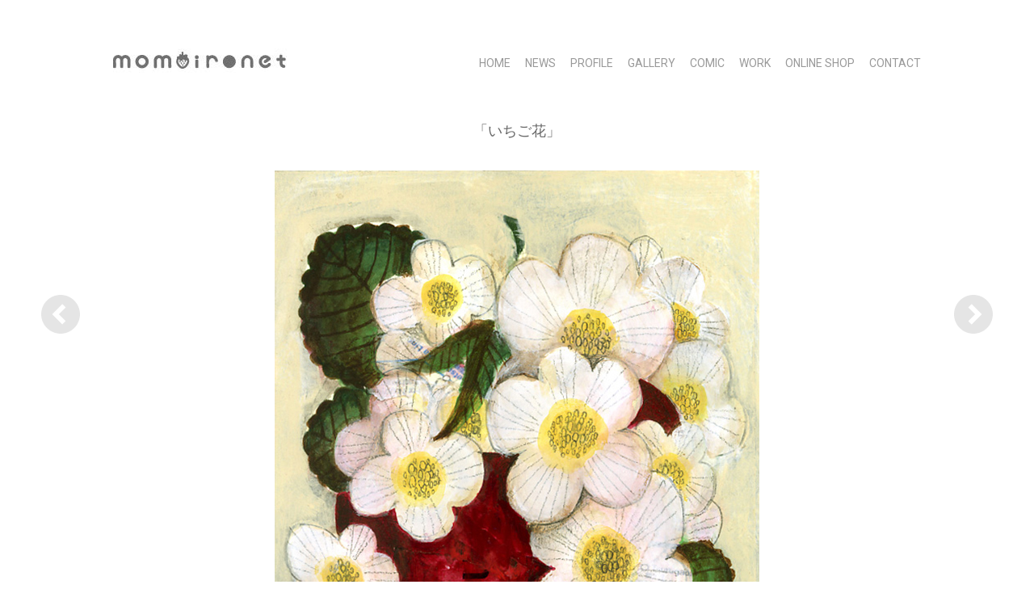

--- FILE ---
content_type: text/html; charset=UTF-8
request_url: http://momoironet.com/gallery/%E3%80%8C%E3%81%84%E3%81%A1%E3%81%94%E8%8A%B1%E3%80%8D
body_size: 5261
content:
<!DOCTYPE html>
<html lang="ja">
<head>
<meta charset="UTF-8" />
<meta name="viewport" content="width=device-width" />
<title>「いちご花」 | momoironet</title>
<link rel="profile" href="http://gmpg.org/xfn/11" />
<link rel="pingback" href="http://momoironet.com/w/xmlrpc.php" />
<link href='http://fonts.googleapis.com/css?family=Roboto' rel='stylesheet' type='text/css'>
<link href='http://fonts.googleapis.com/css?family=Molengo' rel='stylesheet' type='text/css'>

	<style type="text/css">
		.blog .hentry a .attachment-home-post,
		.archive .hentry a .attachment-home-post,
		.search .hentry a .attachment-home-post {
			filter: grayscale(100%);
			-webkit-filter: grayscale(100%);
			-webkit-filter: grayscale(1); /* Older versions of webkit */
			-moz-filter: grayscale(100%);
			-o-filter: grayscale(100%);
			-ms-filter: grayscale(100%); /* IE 10 */
			filter: gray; /* IE 9 */
			filter: url("data:image/svg+xml;utf8,<svg xmlns=\'http://www.w3.org/2000/svg\'><filter id=\'grayscale\'><feColorMatrix type=\'matrix\' values=\'0.3333 0.3333 0.3333 0 0 0.3333 0.3333 0.3333 0 0 0.3333 0.3333 0.3333 0 0 0 0 0 1 0\'/></filter></svg>#grayscale"); /* Firefox */
		}
		@media screen and ( max-width: 800px ) {
			/* Remove hover effects for touchscreens */
			.blog .hentry a .attachment-home-post,
			.archive .hentry a .attachment-home-post,
			.search .hentry a .attachment-home-post {
				filter:none;
				-webkit-filter:none;
				-moz-filter:none;
				-o-filter:none;
			}
		}
	</style>
				<style type="text/css">
			.site-content #nav-below .nav-previous a,
			.site-content #nav-below .nav-next a,
			.site-content #image-navigation .nav-previous a,
			.site-content #image-navigation .nav-next a,
			.comment-navigation .nav-next,
			.comment-navigation .nav-previous,
			#infinite-handle span,
			.sidebar-link,
			a.comment-reply-link,
			a#cancel-comment-reply-link,
			.comments-link a,
			.hentry.no-thumbnail,
			button,
			html input[type="button"],
			input[type="reset"],
			input[type="submit"],
			.site-footer {
				opacity: .2;
			}
			.site-header,
			.entry-meta-wrapper,
			.comment-meta,
			.page-links span.active-link,
			.page-links a span.active-link {
				opacity: .3;
			}
			@media screen and ( max-width: 800px ) {
				/* Increase opacity for small screen sizes and touch screens */
				.site-header,
				.site-content #nav-below .nav-previous a,
				.site-content #nav-below .nav-next a,
				.site-content #image-navigation .nav-previous a,
				.site-content #image-navigation .nav-next a,
				.comment-navigation .nav-next a,
				.comment-navigation .nav-previous a,
				#infinite-handle span,
				.sidebar-link,
				a.comment-reply-link,
				a#cancel-comment-reply-link,
				.site-footer,
				.comments-link a,
				.comment-meta,
				.entry-meta-wrapper,
				.hentry.no-thumbnail,
				.page-links span.active-link,
				.page-links a span.active-link {
					opacity: 1;
				}
			}
		</style>
				<style type="text/css">
			.hentry .thumbnail-title {
				display: none;
			}
		</style>
		
<!-- All in One SEO Pack 2.2.7.5 by Michael Torbert of Semper Fi Web Design[-1,-1] -->
<meta name="description" itemprop="description" content="« Previous Post Next Post »" />

<link rel="canonical" href="http://momoironet.com/gallery/%e3%80%8c%e3%81%84%e3%81%a1%e3%81%94%e8%8a%b1%e3%80%8d" />
		<script type="text/javascript">
		  var _gaq = _gaq || [];
		  _gaq.push(['_setAccount', 'G-17H9MN86C4']);
		  _gaq.push(['_trackPageview']);
		  (function() {
		    var ga = document.createElement('script'); ga.type = 'text/javascript'; ga.async = true;
			ga.src = ('https:' == document.location.protocol ? 'https://ssl' : 'http://www') + '.google-analytics.com/ga.js';
		    var s = document.getElementsByTagName('script')[0]; s.parentNode.insertBefore(ga, s);
		  })();
		</script>
<!-- /all in one seo pack -->
<link rel="alternate" type="application/rss+xml" title="momoironet &raquo; フィード" href="http://momoironet.com/feed" />
<link rel="alternate" type="application/rss+xml" title="momoironet &raquo; コメントフィード" href="http://momoironet.com/comments/feed" />
		<script type="text/javascript">
			window._wpemojiSettings = {"baseUrl":"http:\/\/s.w.org\/images\/core\/emoji\/72x72\/","ext":".png","source":{"concatemoji":"http:\/\/momoironet.com\/w\/wp-includes\/js\/wp-emoji-release.min.js?ver=4.3.34"}};
			!function(e,n,t){var a;function o(e){var t=n.createElement("canvas"),a=t.getContext&&t.getContext("2d");return!(!a||!a.fillText)&&(a.textBaseline="top",a.font="600 32px Arial","flag"===e?(a.fillText(String.fromCharCode(55356,56812,55356,56807),0,0),3e3<t.toDataURL().length):(a.fillText(String.fromCharCode(55357,56835),0,0),0!==a.getImageData(16,16,1,1).data[0]))}function i(e){var t=n.createElement("script");t.src=e,t.type="text/javascript",n.getElementsByTagName("head")[0].appendChild(t)}t.supports={simple:o("simple"),flag:o("flag")},t.DOMReady=!1,t.readyCallback=function(){t.DOMReady=!0},t.supports.simple&&t.supports.flag||(a=function(){t.readyCallback()},n.addEventListener?(n.addEventListener("DOMContentLoaded",a,!1),e.addEventListener("load",a,!1)):(e.attachEvent("onload",a),n.attachEvent("onreadystatechange",function(){"complete"===n.readyState&&t.readyCallback()})),(a=t.source||{}).concatemoji?i(a.concatemoji):a.wpemoji&&a.twemoji&&(i(a.twemoji),i(a.wpemoji)))}(window,document,window._wpemojiSettings);
		</script>
		<style type="text/css">
img.wp-smiley,
img.emoji {
	display: inline !important;
	border: none !important;
	box-shadow: none !important;
	height: 1em !important;
	width: 1em !important;
	margin: 0 .07em !important;
	vertical-align: -0.1em !important;
	background: none !important;
	padding: 0 !important;
}
</style>
<link rel='stylesheet' id='style-css'  href='http://momoironet.com/w/wp-content/themes/spun/style.css?ver=4.3.34' type='text/css' media='all' />
<link rel='stylesheet' id='spun-quicksand-css'  href='http://fonts.googleapis.com/css?family=Quicksand%3A300&#038;ver=4.3.34' type='text/css' media='all' />
<link rel='stylesheet' id='spun-playfair-css'  href='http://fonts.googleapis.com/css?family=Playfair+Display%3A400%2C700%2C400italic%2C700italic&#038;ver=4.3.34' type='text/css' media='all' />
<link rel='stylesheet' id='spun-nunito-css'  href='http://fonts.googleapis.com/css?family=Nunito%3A300&#038;ver=4.3.34' type='text/css' media='all' />
<link rel='stylesheet' id='contact-form-7-css'  href='http://momoironet.com/w/wp-content/plugins/contact-form-7/includes/css/styles.css?ver=4.3' type='text/css' media='all' />
<link rel='stylesheet' id='whats-new-style-css'  href='http://momoironet.com/w/wp-content/plugins/whats-new-genarator/whats-new.css?ver=2.0.2' type='text/css' media='all' />
<script type='text/javascript' src='http://momoironet.com/w/wp-includes/js/jquery/jquery.js?ver=1.11.3'></script>
<script type='text/javascript' src='http://momoironet.com/w/wp-includes/js/jquery/jquery-migrate.min.js?ver=1.2.1'></script>
<link rel="EditURI" type="application/rsd+xml" title="RSD" href="http://momoironet.com/w/xmlrpc.php?rsd" />
<link rel="wlwmanifest" type="application/wlwmanifest+xml" href="http://momoironet.com/w/wp-includes/wlwmanifest.xml" /> 
<link rel='prev' title='「心の声」' href='http://momoironet.com/gallery/%e3%80%8c%e5%bf%83%e3%81%ae%e5%a3%b0%e3%80%8d' />
<link rel='next' title='「フェイク～ワタシのわたし～」' href='http://momoironet.com/gallery/%e3%80%8c%e3%83%95%e3%82%a7%e3%82%a4%e3%82%af%ef%bd%9e%e3%83%af%e3%82%bf%e3%82%b7%e3%81%ae%e3%82%8f%e3%81%9f%e3%81%97%ef%bd%9e%e3%80%8d' />
<meta name="generator" content="WordPress 4.3.34" />
<link rel='shortlink' href='http://momoironet.com/?p=187' />
<!-- Copyright protection script by daveligthart.com -->
<meta http-equiv="imagetoolbar" content="no">
<script language="Javascript">
/*<![CDATA[*/
document.oncontextmenu = function(){return false;};
/*]]>*/
</script>
<script type="text/javascript">
/*<![CDATA[*/
document.onselectstart=function(){
	if (event.srcElement.type != "text" && event.srcElement.type != "textarea" && event.srcElement.type != "password") {
		return false;
	}
	else {
	 	return true;
	}
};
if (window.sidebar) {
	document.onmousedown=function(e){
		var obj=e.target;
		if (obj.tagName.toUpperCase() == 'SELECT'
			|| obj.tagName.toUpperCase() == "INPUT" 
			|| obj.tagName.toUpperCase() == "TEXTAREA" 
			|| obj.tagName.toUpperCase() == "PASSWORD") {
			return true;
		}
		else {
			return false;
		}
	};
}
document.body.style.webkitTouchCallout='none';
/*]]>*/
</script>
<script type="text/javascript" language="JavaScript1.1">
/*<![CDATA[*/
if (parent.frames.length > 0) { top.location.replace(document.location); }
/*]]>*/
</script>
<script language="Javascript">
/*<![CDATA[*/
document.ondragstart = function(){return false;};
/*]]>*/
</script>
<style type="text/css">
<!—-
    * {
        -webkit-touch-callout: none;
        -webkit-user-select: none;
    }
     
    img {
	    -webkit-touch-callout: none;
        -webkit-user-select: none;
    }
-->
</style>
<!-- End Copyright protection script by daveligthart.com -->

<!-- Source hidden -->




















































































































































































































































































































































































































































































































































































































<!-- :-) -->
	<style type="text/css">
				.site-title,
			.site-description {
					position: absolute;
					clip: rect(1px, 1px, 1px, 1px);
			}
		</style>
	<link rel="icon" href="http://momoironet.com/w/wp-content/uploads/cropped-0113-32x32.png" sizes="32x32" />
<link rel="icon" href="http://momoironet.com/w/wp-content/uploads/cropped-0113-192x192.png" sizes="192x192" />
<link rel="apple-touch-icon-precomposed" href="http://momoironet.com/w/wp-content/uploads/cropped-0113-180x180.png">
<meta name="msapplication-TileImage" content="http://momoironet.com/w/wp-content/uploads/cropped-0113-270x270.png">
</head>

<body class="single single-post postid-187 single-format-standard">
<div id="page" class="hfeed site">
		<header id="masthead" class="site-header" role="banner">
		<div class="header-wrapper">
							<a href="http://momoironet.com/" title="momoironet" rel="home">
					<img src="http://momoironet.com/w/wp-content/uploads/cropped-header_logo.jpg" width="215" height="30" alt="" />
				</a>
						<div class="site-branding">
				<h1 class="site-title"><a href="http://momoironet.com/" title="momoironet" rel="home">momoironet</a></h1>
				<h2 class="site-description">momoirone 色音桃。女性の繊細な感情や細やかな仕草を表現し、 現代の人や、言葉をテーマに共感できる絵を生み出している。ピンクのベレー帽がトレードマーク。</h2>
			</div>
		</div>
		<nav role="navigation" class="site-navigation main-navigation">
			<h1 class="screen-reader-text">メニュー</h1>
			<div class="screen-reader-text skip-link"><a href="#content" title="コンテンツへスキップ">コンテンツへスキップ</a></div>

			<div class="menu-menu-container"><ul id="menu-menu" class="menu"><li id="menu-item-21" class="menu-item menu-item-type-custom menu-item-object-custom menu-item-home menu-item-21"><a href="http://momoironet.com/">HOME</a></li>
<li id="menu-item-49" class="menu-item menu-item-type-custom menu-item-object-custom menu-item-49"><a target="_blank" href="https://note.com/momoirone/m/m9eb69c219e9f">NEWS</a></li>
<li id="menu-item-43" class="menu-item menu-item-type-post_type menu-item-object-page menu-item-43"><a href="http://momoironet.com/profile">PROFILE</a></li>
<li id="menu-item-34" class="menu-item menu-item-type-post_type menu-item-object-page menu-item-34"><a href="http://momoironet.com/category/gallery">GALLERY</a></li>
<li id="menu-item-1344" class="menu-item menu-item-type-custom menu-item-object-custom menu-item-1344"><a target="_blank" href="https://note.mu/momoirone/magazines">COMIC</a></li>
<li id="menu-item-1343" class="menu-item menu-item-type-custom menu-item-object-custom menu-item-1343"><a target="_blank" href="https://iratsu.com/u1512/">WORK</a></li>
<li id="menu-item-120" class="menu-item menu-item-type-custom menu-item-object-custom menu-item-120"><a target="_blank" href="https://momoironet.stores.jp/">Online Shop</a></li>
<li id="menu-item-1100" class="menu-item menu-item-type-post_type menu-item-object-page menu-item-1100"><a href="http://momoironet.com/contact">CONTACT</a></li>
</ul></div>		</nav><!-- .site-navigation .main-navigation -->
	</header><!-- #masthead .site-header -->

	<div id="main" class="site-main">
		<div id="primary" class="content-area">
			<div id="content" class="site-content" role="main">

			
								
				<article id="post-187" class="post-187 post type-post status-publish format-standard hentry category-9 category-gallery">
	<header class="entry-header">
		<h1 class="entry-title">「いちご花」</h1>	</header><!-- .entry-header -->

	<div class="entry-content">
		<style type="text/css">
<!--
#nav-below #btn a {
	width: 150px;
	height: 100%;
}
#nav-below span {
	width: 150px;
	height: 100%;
}
-->
</style>
<p><img class="aligncenter size-full wp-image-188" src="http://momoironet.com/w/wp-content/uploads/いちご花.jpg" alt="いちご花" width="600" height="897" /></p>
<nav role="navigation" id="nav-below" class="site-navigation post-navigation">
<div id="btn" class="nav-previous"><a href="http://momoironet.com/w/gallery/%e3%80%8c%e3%83%95%e3%82%a7%e3%82%a4%e3%82%af%ef%bd%9e%e3%83%af%e3%82%bf%e3%82%b7%e3%81%ae%e3%82%8f%e3%81%9f%e3%81%97%ef%bd%9e%e3%80%8d" rel="prev"><span><img src="http://momoironet.com/w/wp-content/uploads/btn_l.png" alt="btn_l" width="55" height="55" class="aligncenter size-full wp-image-813" /></span><span class="meta-nav screen-reader-text">« Previous Post</span></a></div>
<div id="btn" class="nav-next"><a href="http://momoironet.com/w/gallery/%e3%80%8c%e5%bf%83%e3%81%ae%e5%a3%b0%e3%80%8d" rel="next"><span><img src="http://momoironet.com/w/wp-content/uploads/btn_r.png" alt="btn_r" width="55" height="55" class="aligncenter size-full wp-image-812" /></span><span class="meta-nav screen-reader-text">Next Post »</span></a></div>
</nav>
			</div><!-- .entry-content -->

	<footer class="entry-meta">
				<div class="entry-meta-wrapper">
			<span class="post-date">
				<a href="http://momoironet.com/gallery/%e3%80%8c%e3%81%84%e3%81%a1%e3%81%94%e8%8a%b1%e3%80%8d" title="02:32" rel="bookmark"><time class="entry-date" datetime="2015-03-15T02:32:25+00:00" pubdate>2015-03-15</time></a><span class="byline"> by <span class="author vcard"><a class="url fn n" href="http://momoironet.com/author/momoirone" title="momoirone の投稿をすべて表示" rel="author">momoirone</a></span></span>			</span>

			
					</div>
	</footer><!-- .entry-meta -->
</article><!-- #post-187 -->

					<nav role="navigation" id="nav-below" class="site-navigation post-navigation">
		<h1 class="screen-reader-text">投稿ナビゲーション</h1>

	
		<div class="nav-previous"><a href="http://momoironet.com/gallery/%e3%80%8c%e5%bf%83%e3%81%ae%e5%a3%b0%e3%80%8d" rel="prev"><span class="meta-nav screen-reader-text">&laquo; 過去の投稿</span></a></div>		<div class="nav-next"><a href="http://momoironet.com/gallery/%e3%80%8c%e3%83%95%e3%82%a7%e3%82%a4%e3%82%af%ef%bd%9e%e3%83%af%e3%82%bf%e3%82%b7%e3%81%ae%e3%82%8f%e3%81%9f%e3%81%97%ef%bd%9e%e3%80%8d" rel="next"><span class="meta-nav screen-reader-text">新しい投稿 &raquo;</span></a></div>
	
	</nav><!-- #nav-below -->
	
				
			
			</div><!-- #content .site-content -->
		</div><!-- #primary .content-area -->

				<div id="secondary" class="widget-area" role="complementary">

									
		</div><!-- #secondary .widget-area -->

	</div><!-- #main .site-main -->

	<footer id="colophon" role="contentinfo">
		<div class="site-info">
            © 2010-2021 momoironet
		</div><!-- .site-info -->
			</footer><!-- #colophon .site-footer -->
</div><!-- #page .hfeed .site -->

<script type='text/javascript' src='http://momoironet.com/w/wp-content/themes/spun/js/toggle.js?ver=20121005'></script>
<script type='text/javascript' src='http://momoironet.com/w/wp-content/plugins/contact-form-7/includes/js/jquery.form.min.js?ver=3.51.0-2014.06.20'></script>
<script type='text/javascript'>
/* <![CDATA[ */
var _wpcf7 = {"loaderUrl":"http:\/\/momoironet.com\/w\/wp-content\/plugins\/contact-form-7\/images\/ajax-loader.gif","sending":"\u9001\u4fe1\u4e2d ..."};
/* ]]> */
</script>
<script type='text/javascript' src='http://momoironet.com/w/wp-content/plugins/contact-form-7/includes/js/scripts.js?ver=4.3'></script>

</body>
</html>

--- FILE ---
content_type: text/css
request_url: http://momoironet.com/w/wp-content/themes/spun/style.css?ver=4.3.34
body_size: 20822
content:
/*
Theme Name: Spun
Theme URI: http://carolinethemes.com/2012/11/04/spun/
Description: Spun is a minimalist, responsive theme that puts the emphasis on your content; extraneous navigation fades away to put your words and images front and center. PLEASE NOTE: Version 2.0 makes some major changes, please upgrade at your own risk.
Version: 2.0.2
Author: Caroline Moore
Author URI: http://carolinemoore.net/
License: GPL v2 or later
License URI: http://www.gnu.org/licenses/gpl-2.0.html
Tags: light, one-column, fixed-width, white, gray, custom-menu, custom-background, custom-header, flexible-header, rtl-language-support, translation-ready, editor-style, featured-images, flexible-header, post-formats, theme-options

This theme, like WordPress, is licensed under the GPL v2 or later.
Use it to make something cool, have fun, and share what you've learned with others.

Spun is based on Underscores http://underscores.me/, (C) 2012-2013 Automattic, Inc.

Resetting and rebuilding styles have been helped along thanks to the fine work of
Eric Meyer http://meyerweb.com/eric/tools/css/reset/index.html
along with Nicolas Gallagher and Jonathan Neal http://necolas.github.com/normalize.css/
and Blueprint http://www.blueprintcss.org/
*/


/* =Fonts
-------------------------------------------------------------- */
@font-face {
 font-family: 'JapanSans80';
 src: url('http://webfontfan.com/fontcss/font/JapanSans80.eot');
 src: url('http://webfontfan.com/fontcss/font/JapanSans80.eot?#iefix') format('embedded-opentype'),
 url('http://webfontfan.com/fontcss/font/JapanSans80.woff') format('woff'),
 url('http://webfontfan.com/fontcss/font/JapanSans80.ttf') format('truetype');
 font-weight: normal;
 font-style: normal;
 }

@font-face {
    font-family: 'Genericons';
    src: url('font/genericons-regular-webfont.eot');
}

@font-face {
    font-family: 'Genericons';
    src: url([data-uri]) format('woff'),
         url('font/genericons-regular-webfont.ttf') format('truetype'),
         url('font/genericons-regular-webfont.svg#genericonsregular') format('svg');
    font-weight: normal;
    font-style: normal;
}


/* =Reset
-------------------------------------------------------------- */

html, body, div, span, applet, object, iframe,
h1, h2, h3, h4, h5, h6, p, blockquote, pre,
a, abbr, acronym, address, big, cite, code,
del, dfn, em, font, ins, kbd, q, s, samp,
small, strike, strong, sub, sup, tt, var,
dl, dt, dd, ol, ul, li,
fieldset, form, label, legend,
table, caption, tbody, tfoot, thead, tr, th, td {
	border: 0;
	font-family: inherit;
	font-size: 100%;
	font-style: inherit;
	font-weight: inherit;
	margin: 0;
	outline: 0;
	padding: 0;
	vertical-align: baseline;
}
html {
	font-size: 62.5%; /* Corrects text resizing oddly in IE6/7 when body font-size is set using em units http://clagnut.com/blog/348/#c790 */
	overflow-y: scroll; /* Keeps page centred in all browsers regardless of content height */
	-webkit-text-size-adjust: 100%; /* Prevents iOS text size adjust after orientation change, without disabling user zoom */
	-ms-text-size-adjust: 100%; /* www.456bereastreet.com/archive/201012/controlling_text_size_in_safari_for_ios_without_disabling_user_zoom/ */
}
body {
	background: #fff;
}
article,
aside,
details,
figcaption,
figure,
footer,
header,
hgroup,
nav,
section {
	display: block;
}
ol, ul {
	list-style: none;
}
table { /* tables still need 'cellspacing="0"' in the markup */
	border-collapse: separate;
	border-spacing: 0;
}
caption, th, td {
	font-weight: normal;
	text-align: left;
}
blockquote:before, blockquote:after,
q:before, q:after {
	content: "";
}
blockquote, q {
	quotes: "" "";
}
a:focus {
	outline: thin dotted;
}
a:hover,
a:active { /* Improves readability when focused and also mouse hovered in all browsers people.opera.com/patrickl/experiments/keyboard/test */
	outline: 0;
}
a img {
	border: 0;
}


/* =Global
----------------------------------------------- */

body,
button,
input,
select,
textarea {
	color: #666;
	font-family: 'ヒラギノ角ゴ Pro W3', 'Hiragino Kaku Gothic Pro', 'MS Pゴシック', sans-serif;
	font-size: 16px;
	font-size: 1.6rem;
	font-weight: 300;
	line-height: 1.4;
}

/* Headings */
h1,h2,h3,h4,h5,h6 {
	clear: both;
	font-family: Baskerville, "Playfair Display", "Times New Roman", serif;
	margin: 1em 0;
}
h1 {
	font-size: 32px;
	font-size: 3.2rem;
	line-height: 1em;
}
h2 {
	font-size: 28px;
	font-size: 2.8rem;
}
h3 {
	font-size: 24px;
	font-size: 2.4rem;
}
h4 {
	font-size: 20px;
	font-size: 2.0rem;
}
h5 {
	font-family: Quicksand, Arial, Helvetica, sans-serif;
	-webkit-text-stroke: .35px; /* Hack to fix thin text in Windows */
	font-size: 16px;
	font-size: 1.6rem;
	font-style: normal;
	text-transform: uppercase;
}
h6 {
	font-family: Quicksand, Arial, Helvetica, sans-serif;
	-webkit-text-stroke: .35px; /* Hack to fix thin text in Windows */
	font-size: 12px;
	font-size: 1.2rem;
	font-style: normal;
	text-transform: uppercase;
}
hr {
	background-color: #ccc;
	border: 0;
	height: 1px;
	margin-bottom: 1.5em;
}

/* Text elements */
::selection {
	background-color: #444;
	color: #fff;
}
p {
	margin-bottom: 1.5em;
}
ul, ol {
	margin: 0 0 1.5em 2em;
}
ul {
	list-style: none;
}
ul li:before {
	content: "\02022";
	font-size: 14px;
	font-size: 1.4rem;
	margin: 0 0 0 -1.5em;
	padding: 0 1em 0 0;
}
ul ul li:before {
	content: "\00B0";
}
ul ul ul li:before {
	content: "\25C7";
	font-size: 10px;
	font-size: 1rem;
}
ol {
	list-style: decimal;
}
ol ol {
	list-style: lower-alpha;
}
ol ol ol {
	list-style: lower-roman;
}
ul ul, ol ol, ul ol, ol ul {
	margin-bottom: 0;
	margin-left: 1.5em;
}
dt {
	font-weight: bold;
}
dd {
	margin: 0 1.5em 1.5em;
}
b, strong {
	font-weight: bold;
}
dfn, cite, em, i {
	font-style: italic;
}
cite {
	font-size: 12px;
	font-style: normal;
	text-transform: uppercase;
}
blockquote {
	border-top: 1px solid #eee;
	border-bottom: 1px solid #eee;
	font-family: Baskerville, "Playfair Display", "Times New Roman", serif;
	font-size: 24px;
	font-size: 2.4rem;
	font-style: italic;
	margin: 1.5em 0;
	padding: 1em 1.5em;
}
blockquote p {
	margin: 0;
}
blockquote cite {
	clear: both;
	float: right;
	font-size: 12px;
	font-size: 1.2rem;
	font-style: normal;
	text-transform: uppercase;
}
address {
	font-style: italic;
	margin: 0 0 1.5em;
}
pre {
	background: #fafafa;
	border: 1px dashed #eee;
	font-family: "Courier 10 Pitch", Courier, monospace;
	font-size: 14px;
	font-size: 1.4rem;
	line-height: 1.6;
	margin-bottom: 1.6em;
	padding: 1.6em;
	overflow: auto;
	max-width: 100%;
}
code, kbd, tt, var {
	background: #fafafa;
	border: 1px dashed #eee;
	font: 14px Monaco, Consolas, "Andale Mono", "DejaVu Sans Mono", monospace;
}
abbr, acronym {
	border-bottom: 1px dotted #666;
	cursor: help;
}
mark, ins {
	background: #aee6f8;
	text-decoration: none;
}
sup,
sub {
	font-size: 75%;
	height: 0;
	line-height: 0;
	position: relative;
	vertical-align: baseline;
}
sup {
	bottom: 1ex;
}
sub {
	top: .5ex;
}
small {
	font-size: 75%;
}
big {
	font-size: 125%;
}
figure {
	margin: 0;
}
table {
	font-size: 90%;
	margin: 0 0 1.5em;
	width: 100%;
}
td {
	border-bottom: 1px solid #eee;
	padding: 5px 10px;
}
th {
	border-bottom: 1px solid #eee;
	font-size: 16px;
	font-size: 1.6rem;
	padding: 5px 10px;
	text-transform: uppercase;
}
tr:hover {
	background: rgba(0,0,0,.01);
}
button,
input,
select,
textarea {
	font-size: 100%; /* Corrects font size not being inherited in all browsers */
	margin: 0; /* Addresses margins set differently in IE6/7, F3/4, S5, Chrome */
	vertical-align: baseline; /* Improves appearance and consistency in all browsers */
	*vertical-align: middle; /* Improves appearance and consistency in all browsers */
}
button,
input {
	line-height: normal; /* Addresses FF3/4 setting line-height using !important in the UA stylesheet */
}
button,
input[type="button"],
input[type="reset"],
input[type="submit"] {
	background: #444;
	border: 0 none;
	border-radius: 50px;
	color: #fff;
	cursor: pointer; /* Improves usability and consistency of cursor style between image-type 'input' and others */
	font-size: 12px;
	font-size: 1.2rem;
	line-height: 1;
	margin: 0;
	padding: .65em 1em;
	text-transform: uppercase;
	transition: all .3s ease-in-out;
	-webkit-transition: all .3s ease-in-out;
	-moz-transition: all .3s ease-in-out;
	-o-transition: all .3s ease-in-out;
}
button:hover,
input[type="button"]:hover,
input[type="reset"]:hover,
input[type="submit"]:hover {
	opacity: 1;
	transition: all .3s ease-in-out;
	-webkit-transition: all .3s ease-in-out;
	-moz-transition: all .3s ease-in-out;
	-o-transition: all .3s ease-in-out;
}
button:focus,
input[type="button"]:focus,
input[type="reset"]:focus,
input[type="submit"]:focus,
button:active,
input[type="button"]:active,
input[type="reset"]:active,
input[type="submit"]:active {

}
input[type="checkbox"],
input[type="radio"] {
	box-sizing: border-box; /* Addresses box sizing set to content-box in IE8/9 */
	padding: 0; /* Addresses excess padding in IE8/9 */
}
input[type="search"] {
	-webkit-appearance: textfield; /* Addresses appearance set to searchfield in S5, Chrome */
	-moz-box-sizing: content-box;
	-webkit-box-sizing: content-box; /* Addresses box sizing set to border-box in S5, Chrome (include -moz to future-proof) */
	box-sizing: content-box;
}
input[type="search"]::-webkit-search-decoration { /* Corrects inner padding displayed oddly in S5, Chrome on OSX */
	-webkit-appearance: none;
}
button::-moz-focus-inner,
input::-moz-focus-inner { /* Corrects inner padding and border displayed oddly in FF3/4 www.sitepen.com/blog/2008/05/14/the-devils-in-the-details-fixing-dojos-toolbar-buttons/ */
	border: 0;
	padding: 0;
}
input[type=text],
input[type=password],
input[type=email],
textarea {
	color: #666;
	border: 1px solid #a8a8a8;
	border-radius: 3px;
}
input[type=text]:focus,
input[type=password]:focus,
input[type=email]:focus,
textarea:focus {
	color: #999;
}
input[type=text],
input[type=email],
input[type=password] {
	padding: 3px;
}
textarea {
	overflow: auto; /* Removes default vertical scrollbar in IE6/7/8/9 */
	padding-left: 3px;
	vertical-align: top; /* Improves readability and alignment in all browsers */
	width: 98%;
}

/* Links */
a {
	color: #333;
	text-decoration: none;
	transition: all .4s ease-in-out;
	-webkit-transition: all .4s ease-in-out;
	-moz-transition: all .4s ease-in-out;
	-o-transition: all .4s ease-in-out;
}
a:visited {
	color: #333;
}
a:hover,
a:focus,
a:active {
	color: #cc6699;
	text-decoration: none;
	transition: all .4s ease-in-out;
	-webkit-transition: all .4s ease-in-out;
	-moz-transition: all .4s ease-in-out;
	-o-transition: all .4s ease-in-out;
}

/* Alignment */
.alignleft {
	display: inline;
	float: left;
	margin-top: 1.5em;
	margin-right: 1.5em;
	margin-bottom: 1.5em;
}
.alignright {
	display: inline;
	float: right;
	margin-top: 1.5em;
	margin-left: 1.5em;
	margin-bottom: 1.5em;
}
.aligncenter {
	clear: both;
	display: block;
	margin: 1.5em auto;
}

/* Clear fix */
.clear:before,
.clear:after,
.entry-content:before,
.entry-content:after,
.comment-content:before,
.comment-content:after,
.site-header:before,
.site-header:after,
.site-content:before,
.site-content:after,
.site-footer:before,
.site-footer:after {
    content: '';
    display: table;
}

.clear:after,
.entry-content:after,
.comment-content:after,
.site-header:after,
.site-content:after,
.site-footer:after {
    clear: both;
}

/* Text meant only for screen readers */
.screen-reader-text {
	clip: rect(1px, 1px, 1px, 1px);
	position: absolute !important;
}
.screen-reader-text:hover,
.screen-reader-text:active,
.screen-reader-text:focus {
	background-color: #f1f1f1;
	border-radius: 3px;
	box-shadow: 0 0 2px 2px rgba(0, 0, 0, 0.6);
	clip: auto !important;
	color: #21759b;
	display: block;
	font-size: 14px;
	font-weight: bold;
	height: auto;
	left: 5px;
	line-height: normal;
	padding: 15px 23px 14px;
	text-decoration: none;
	top: 5px;
	width: auto;
	z-index: 100000; /* Above WP toolbar */
}


/* =Menu
----------------------------------------------- */

.main-navigation {
	color: #888;
	display: block;
	float: right;
	font-family: 'Roboto', sans-serif;
	font-size: 14px;
	font-size: 1.4rem;
	margin: 0;
	padding-top: 9px;
	position: relative;
	text-align: right;
	text-transform: uppercase;
	width: 65%;
}
.main-navigation ul {
	list-style: none;
	margin: 0;
	padding-left: 0;
}
.main-navigation li {
	background: #fff;
	display: inline-block;
	margin: 0 0 5px 15px;
	position: relative;
}
.main-navigation li:before {
	content: "";
	margin: 0;
	padding: 0;
}
.main-navigation a {
	color: #999;
	display: block;
	text-decoration: none;
}
.main-navigation ul ul {
	float: left;
	opacity: 0;
	position: absolute;
		top: 1.6em;
		left: 0;
	text-align: left;
	-webkit-transition: all .4s ease-in-out;
	-moz-transition: all .4s ease-in-out;
	-o-transition: all .4s ease-in-out;
	transition: all .4s ease-in-out;
	visibility: hidden;
	z-index: 99999;
}
.main-navigation ul ul ul {
	left: 100%;
	top: 0;
}
.main-navigation ul ul a {
	padding: 5px;
	text-transform: none;
	width: 100px;
}
.main-navigation ul ul li,
.main-navigation ul ul li:hover {
	margin: 0 0 0 -10px;
}
.main-navigation ul ul ul li,
.main-navigation ul ul ul li:hover {
	margin: 0;
}
.main-navigation li:hover > a {
	color: #cc6699;
}
.main-navigation ul ul :hover > a {
}
.main-navigation ul ul a,
.main-navigation ul ul a:hover {
}
.main-navigation ul li:hover > ul {
	display: block;
	opacity: 1;
	transition: all .4s ease-in-out;
	-webkit-transition: all .4s ease-in-out;
	-moz-transition: all .4s ease-in-out;
	-o-transition: all .4s ease-in-out;
	visibility: visible;
}
.main-navigation li.current_page_item a,
.main-navigation li.current-menu-item a {
}
.main-navigation ul li.current_page_item ul a,
.main-navigation ul li.current-menu-item ul a,
.main-navigation ul ul li.current_page_item a,
.main-navigation ul ul li.current-menu-item a {
}
.main-navigation ul ul .parent > a:after {
	color: #999;
	content: "\00BB";
	display: inline-block;
	margin: 0 0 0 .5em;
}

/* Small menu */
.menu-toggle {
	clear: none;
	color: #444;
	cursor: pointer;
	display: block;
	float: right;
	font-family: Quicksand, Helvetica, Arial, sans-serif;
	-webkit-text-stroke: .35px; /* Hack to fix thin text in Windows */
	font-size: 14px;
	font-size: 1.4rem;
	font-style: normal;
	margin: 0;
	position: relative;
	text-align: right;
	text-transform: uppercase;
	transition: color .4s ease-in-out;
	-webkit-transition: color .4s ease-in-out;
	-moz-transition: color .4s ease-in-out;
	-o-transition: color .4s ease-in-out;
	width: auto;
}
.main-small-navigation .menu {
	clear: both;
	display: none;
	font-family: Quicksand, Helvetica, Arial, sans-serif;
	-webkit-text-stroke: .35px; /* Hack to fix thin text in Windows */
	margin: 0;
	padding: 1.5em 0 0;
	width: 100%;
}
.main-small-navigation .menu li {
	font-size: 14px;
	font-size: 1.4rem;
	margin-left: 10px;
	text-transform: uppercase;
}


/* =Layout
----------------------------------------------- */

.site {
	margin: 0 auto;
	padding: 0 50px;
	width: 1000px;
}
.single .content-area,
.page .content-area,
.search-no-results .content-area,
.error404 .content-area {
	clear: both;
	margin: 0 auto;
	width: 1000px;
}
.widget-area {
	clear: both;
	display: none;
	padding: 50px 0;
}


/* =Footer
----------------------------------------------- */

#colophon {
	color: #A8A8A8;
	clear: both;
	font-family: Quicksand, Helvetica, Arial, sans-serif;
	-webkit-text-stroke: .35px; /* Hack to fix thin text in Windows */
	font-size: 12px;
	font-size: 1.4rem;
	padding: 100px 0 80px;
	text-align: left;
	transition: all .4s ease-in-out;
	-webkit-transition: all .4s ease-in-out;
	-moz-transition: all .4s ease-in-out;
	-o-transition: all .4s ease-in-out;
	width: 100%;
}
.site-footer a {
	color: #333;
}
.site-info {
	float: left;
	line-height: 40px;
	width: 65%;
}

/* Social Links */
.social-links {
	float: right;
	text-align: right;
	width: 33%;
}
.social-links a:before {
	background: #444;
	border-radius: 50%;
	color: #fff;
	display: inline-block;
	font-family: Genericons;
	font-size: 24px;
	font-size: 2.4rem;
	-webkit-font-smoothing: antialiased;
	font-style: normal;
	font-weight: normal;
	line-height: 40px;
	margin-left: 5px;
	text-align: center;
	text-decoration: inherit;
	width: 40px;
	height: 40px;
	vertical-align: top;
}
.facebook-link:before {
	content: '\f204';
}
.twitter-link:before {
	content: '\f202';
}
.tumblr-link:before {
	content: '\f214';
}
.linkedin-link:before {
	content: '\f207';
}


/* =Header
----------------------------------------------- */

.site-header {
clear: both;
display: block;
min-height: 30px;
opacity: 1;
padding: 60px 0;
position: relative;
transition: opacity .5s ease-in-out;
-webkit-transition: opacity .5s ease-in-out;
-moz-transition: opacity .5s ease-in-out;
-o-transition: opacity .5s ease-in-out;
width: 100%;
}
.site-header:hover,
.site-header:focus {
	opacity: 1;
	transition: opacity .5s ease-in-out;
	-webkit-transition: opacity .5s ease-in-out;
	-moz-transition: opacity .5s ease-in-out;
	-o-transition: opacity .5s ease-in-out;
}
.site-header img {
	display: inline-block;
	margin-right: 1em;
	margin-bottom: 0;
	vertical-align: middle;
}
.header-wrapper {
	display: block;
	float: left;
	width: 35%;
}
.site-branding {
	color: #999;
	display: inline-block;
	font-size: 14px;
	font-size: 1.4rem;
	font-weight: bold;
	position: relative;
	text-transform: uppercase;
	vertical-align: sub;
}
.site-branding a {
	transition: color .5s ease-in-out;
	-webkit-transition: color .5s ease-in-out;
	-moz-transition: color .5s ease-in-out;
	-o-transition: color .5s ease-in-out;
}
.site-description {
	clear: none;
	color: #999;
	display: none;
	font-family: Quicksand, Helvetica, Arial, sans-serif;
	-webkit-text-stroke: .35px; /* Hack to fix thin text in Windows */
	font-size: 14px;
	font-size: 1.4rem;
	font-style: normal;
	margin: .75em 0;
	text-transform: uppercase;
}
.site-title {
	clear: none;
	display: inline-block;
	float: left;
	font-family: Baskerville, "Playfair Display", "Times New Roman", serif;
	font-size: 24px;
	font-size: 2.4rem;
	font-style: italic;
	font-weight: normal;
	line-height: 1em;
	margin: 0;
	text-transform: none;
	vertical-align: middle;
}
.site-title a {
	color: #999;
}

/* =Homepage
----------------------------------------------- */

.content-area {
	padding: 0;
	width: 100%;
}
.hentry {
	float: left;
	margin: 10px;
	padding: 0;
	position: relative;
	width: 180px;
	height: 180px;
}
.blog .hentry,
.archive .hentry,
.search .hentry {
	background: transparent;
}
.blog .hentry a,
.archive .hentry a,
.search .hentry a {
	display: block;
	width: 100%;
	height: 100%;
	z-index: 10;
}
.blog .hentry a .attachment-home-post,
.archive .hentry a .attachment-home-post,
.search .hentry a .attachment-home-post {
	border-radius: 180px;
filter: none;
-webkit-filter: none;
-webkit-filter: none;
-moz-filter: none;
-o-filter: none;
-ms-filter: none;
filter: none;
filter: none;
opacity: .8;
-webkit-opacity: .8;
-moz-opacity: .8;
transition: all .3s ease-in-out;
-webkit-transition: all .3s ease-in-out;
-moz-transition: all .3s ease-in-out;
-o-transition: all .3s ease-in-out;
-ms-transition: all .3s ease-in-out;
width: 100%;
height: 100%;
z-index: 1;
}
.blog .hentry a:hover img,
.archive .hentry a:hover img,
.search .hentry a:hover img,
.blog .hentry a:focus img,
.archive .hentry a:focus img,
.search .hentry a:focus img {
	border-radius: 180px;
	filter: grayscale(0);
	-webkit-filter: none;
	-moz-filter: none;
	-o-filter: none;
	-ms-filter: none;
	opacity: 1;
	-webkit-transition: all .3s ease-in-out;
	-moz-transition: all .3s ease-in-out;
	-o-transition: all .3s ease-in-out;
	-ms-transition: all .3s ease-in-out;
	transition: all .3s ease-in-out;
	width: 100%;
	height: 100%;
}
.hentry.no-thumbnail {
	opacity: .4;
	background: #FF797E;
	border-radius: 180px;
	overflow: hidden;
transition: background .4s ease-in-out;
-webkit-transition: background .4s ease-in-out;
-moz-transition: background .4s ease-in-out;
-o-transition: background .4s ease-in-out;
word-wrap: break-word;
width: 180px;
max-width: 180px;
height: 180px;
max-height: 180px
}
.hentry .thumbnail-title {
	color: #fff;
	font-family: 'Roboto', sans-serif;
	font-size: 32px;
	font-size: 3.2rem;
	line-height: 32px;
	overflow: hidden;
	position: absolute;
		top: 50%;
		left: 50%;
	text-align: center;
	text-shadow: 0 0 2px rgba(0,0,0,.4);
	-webkit-transform: translate(-50%, -50%);
	-moz-transform: translate(-50%, -50%);
	transform: translate(-50%, -50%);
	vertical-align: middle;
	word-wrap: break-word;
	width: 180px;
}
.hentry.no-thumbnail .thumbnail-title {
	display: block;
	text-shadow: none;
}
.hentry.no-thumbnail:hover,
.hentry.no-thumbnail:focus {
opacity: .4;
background: #FF4950;
color: #fff;
transition: background .4s ease-in-out;
-webkit-transition: background .4s ease-in-out;
-moz-transition: background .4s ease-in-out;
-o-transition: background .4s ease-in-out;
-ms-transition: background .4s ease-in-out;
}


/* =Content
----------------------------------------------- */

.sticky {
}
.single .hentry,
.error404 .hentry,
.page .hentry,
.search-no-results .no-results {
	margin: 0 0 1.5em;
	width: 1000px;
	height: auto;
	z-index: 10;
}
.entry-meta {
	clear: both;
	color: #999;
	font-family: Quicksand, Helvetica, Arial, sans-serif;
	-webkit-text-stroke: .35px; /* Hack to fix thin text in Windows */
	font-size: 12px;
	font-size: 1.2rem;
	margin: 50px 0 0;
	text-transform: uppercase;
}
.entry-meta-wrapper {
	float: left;
	-webkit-transition: all .4s ease-in-out;
	-moz-transition: all .4s ease-in-out;
	-o-transition: all .4s ease-in-out;
	-ms-transition: all .4s ease-in-out;
	transition: all .4s ease-in-out;
	width: 90%;
}
.entry-meta a {
	color: #FFFFFF;
}
.entry-meta-wrapper:hover,
.entry-meta-wrapper:focus {
	opacity: 1;
	-webkit-transition: all .4s ease-in-out;
	-moz-transition: all .4s ease-in-out;
	-o-transition: all .4s ease-in-out;
	-ms-transition: all .4s ease-in-out;
	transition: all .4s ease-in-out;
}
.post-date,
.cat-links,
.tags-links {
	display: block;
	max-width: 90%;
}
.byline {
	display: none;
}
.entry-title,
.entry-title a {
	color: #666;
	font-family: 'JapanSans80','ヒラギノ角ゴ Pro W3','Hiragino Kaku  Pro','メイリオ',Meiryo,'ＭＳ Ｐゴシック','MS PGothic','Roboto', sans-serif;
	font-size: 18px;
	font-size: 1.8rem;
	line-height: 1em;
	margin: 0 0 10px 0;
	text-align: center;
}
.single .byline,
.group-blog .byline {
	color: #fff;
}
.entry-content,
.entry-summary {
	font-family: 'Roboto', sans-serif;
	font-size: 18px;
	font-size: 1.8rem;
	font-weight: 300;
	margin: 0.7em 0 0;
}
.page-links {
	clear: both;
	font-size: 12px;
	font-size: 1.2rem;
	margin: 2em 0;
	text-transform: uppercase;
}
.page-links span.active-link,
.page-links a span.active-link {
	background: #444;
	border-radius: 17px;
	color: #fff;
	display: inline-block;
	margin: 0 3px 3px 0;
	padding: 5px;
	text-align: center;
	-webkit-transition: all .4s ease-in-out;
	-moz-transition: all .4s ease-in-out;
	-o-transition: all .4s ease-in-out;
	-ms-transition: all .4s ease-in-out;
	transition: all .4s ease-in-out;
	width: 17px;
	height: 17px;
}
.page-links a:hover span.active-link,
.page-links a:focus span.active-link,
.page-links span.active-link {
	opacity: 1;
	-webkit-transition: all .4s ease-in-out;
	-moz-transition: all .4s ease-in-out;
	-o-transition: all .4s ease-in-out;
	-ms-transition: all .4s ease-in-out;
	transition: all .4s ease-in-out;
}
.edit-link {
	clear: both;
	display: block;
}
.edit-link a {
	color: #999;
	font-size: 12px;
	text-transform: uppercase;
}
.page-header h1 {
	background: #fff;
	border-radius: 180px;
	color: rgba(255,255,255,.0);
	display: block;
	float: left;
	font-size: 1px;
	line-height: 11px;
	margin: 10px;
	padding: 70px 20px 0;
	width: 140px;
	height: 110px;
	text-align: center;
}
.page-header h1 span {
	font-family: 'Molengo', sans-serif;
	clear: both;
	color: #888;
	display: block;
	font-size: 36px;
	font-size: 2.3rem;
	line-height: 25px;
}
.page-header h1 a {
	color: #fff;
}


/* =Post Formats
----------------------------------------------- */

.single .format-aside .entry-content {
	display: block;
	font-family: Baskerville, "Playfair Display", "Times New Roman", serif;
	font-size: 28px;
	font-size: 2.8rem;
	font-style: italic;
	margin: -50px 0 0;
	padding: 50px 0;
	text-align: center;
}
.single .format-status .entry-title {
	display: none;
}
.single .format-status.hentry {
	padding-top: 50px;
}
.single .format-status .status-avatar img {
	border-radius: 40px;
	float: left;
	margin: 1.5em 2em .75em 0;
}
.single .format-link .link-icon:before {
	background: #444;
	border-radius: 50%;
	box-sizing: border-box;
	color: #fff;
	content: '\f107';
	display: block;
	float: left;
	font-family: Genericons;
	font-size: 48px;
	font-size: 4.8rem;
	-webkit-font-smoothing: antialiased;
	line-height: 60px;
	margin: 0 .5em 0 0;
	padding-top: 2px;
	padding-left: 3px;
	text-align: center;
	-moz-transform: rotate(45deg);
	-webkit-transform: rotate(45deg);
	transform: rotate(45deg);
	width: 60px;
	height: 60px;
}
.single .format-link.hentry {
	padding-top: 50px;
}
.single .format-quote .entry-title {
	display: none;
}
.single-post-thumbnail {
	margin: 0 0 2em;
}
.single-post-thumbnail img {
	max-width: 100%;
	height: auto;
}
.single-gallery {
	margin: 0 0 2em;
}


/* =Media
----------------------------------------------- */

.site-header img,
.entry-content img,
.comment-content img,
.widget img {
	max-width: 100%; /* Fluid images for posts, comments, and widgets */
	height: auto;
}
.site-header img,
.entry-content img,
img[class*="align"],
img[class*="wp-image-"] {
	height: auto; /* Make sure images with WordPress-added height and width attributes are scaled correctly */
}
.site-header img,
.entry-content img,
img.size-full {
	max-width: 100%;
}
.entry-content img.wp-smiley,
.comment-content img.wp-smiley {
	border: none;
	margin-bottom: 0;
	margin-top: 0;
	padding: 0;
}
.wp-caption {
	max-width: 100%;
}
.wp-caption.aligncenter,
.wp-caption.alignleft,
.wp-caption.alignright {
	margin-top: 1.5em;
	margin-bottom: 1.5em;
}
.wp-caption img {
	display: block;
	margin: 0 auto;
	max-width: 100%;
}
.wp-caption-text {
	color: #999;
	font-size: 12px;
	font-size: 1.2rem;
	text-align: left;
	text-transform: uppercase;
}
.wp-caption .wp-caption-text {
	margin: 0.8075em 0;
}
.site-content .gallery {
	margin-bottom: 1.5em;
}
.gallery-caption {
	font-size: 14px;
	font-size: 1.4rem;
	text-align: center;
	text-transform: none;
}
.site-content .gallery a img {
	border: none !important;
	height: auto;
	max-width: 90%;
}
.site-content .gallery dd {
	margin: 0;
}
.site-content .gallery .gallery-item {
	margin: 0 0 1.5em;
}
.site-content .format-gallery .gallery .gallery-item {
	margin: 0;
}

/* Make sure embeds and iframes fit their containers */
embed,
iframe,
object {
	max-width: 100%;
}


/* =Navigation
----------------------------------------------- */

#image-navigation {
	clear: both;
}
.next-image {
	float: right;
}
.site-content .site-navigation {
	clear: both;
	margin: 1.5em 0;
	text-align: center;
}
.nav-previous a, .site-content #nav-below .nav-next a, .site-content #image-navigation .nav-previous a, .site-content #image-navigation .nav-next a {
    display: block;
    position: fixed;
    top: 0;
    text-align: center;
    width: 55px;
    height: 55px;
    z-index: 1;
}
.site-content #nav-below .nav-previous a:before,
.site-content #nav-below .nav-next a:before,
.site-content #image-navigation .nav-previous a:before,
.site-content #image-navigation .nav-next a:before {
	background: #fff;
	color: #fff;
	border-radius: 50%;
	content: '\f430';
	display: inline-block;
	font-family: Genericons;
	font-size: 1px;
	font-size: 0.1rem;
	-webkit-font-smoothing: antialiased;
	font-style: normal;
	line-height: 1;
	position: relative;

	-moz-transform: translateY(-50%);
	-webkit-transform: translateY(-50%);
	transform: translateY(-50%);
	width: 1px;
	height: 1px;
}
.site-content #nav-below .nav-next a:before,
.site-content #image-navigation .nav-next a:before {
	content: '\f429';
}
.site-content #nav-below .nav-previous a,
.site-content #image-navigation .nav-previous a {
	left: 0;
}
.site-content #nav-below .nav-next a,
.site-content #image-navigation .nav-next a {
	right: 0;
}
.site-content #nav-below .nav-previous a span,
.site-content #nav-below .nav-next a span,
.site-content #image-navigation .nav-previous a span,
.site-content #image-navigation .nav-next a span {
	display: block;
	top: 50%;
	margin-top: -50px;
	height: 1px;
	position: relative;
}
.site-content #nav-below .nav-previous a:hover,
.site-content #nav-below .nav-next a:hover,
.site-content #image-navigation .nav-previous a:hover,
.site-content #image-navigation .nav-next a:hover,
.comment-navigation .nav-next a:hover,
.comment-navigation .nav-previous a:hover,
.site-content #nav-below .nav-previous a:focus,
.site-content #nav-below .nav-next a:focus,
.site-content #image-navigation .nav-previous a:focus,
.site-content #image-navigation .nav-next a:focus,
.comment-navigation .nav-next a:focus,
.comment-navigation .nav-previous a:focus {
	opacity: 5;
}
.site-content .comment-navigation {
	margin: 0 0 3em;
}
.comment-navigation .nav-next a:before,
.comment-navigation .nav-previous a:before {
	background: #444;
	border-radius: 50%;
	color: #fff;
	content: "\f430";
	display: block;
	float: left;
	font-family: Genericons;
	font-size: 40px;
	font-size: 4.0rem;
	-webkit-font-smoothing: antialiased;
	font-weight: 300;
	line-height: 1;
	margin: 0;
	text-align: center;
	width: 40px;
	height: 40px;
}
.comment-navigation .nav-next a:before {
	content: "\f429";
	float: right;
}


/* =Comments
----------------------------------------------- */

#comments {
	clear: both;
	display: none;
	padding: 0 50px 50px;
}
.paginated-comments #comments {
	display: block;
}
#comments-toggle {
	clear: both;
	height: 50px;
	position: relative;
	visibility: hidden;
}
.commentlist,
.commentlist ul.children {
	list-style: none;
	margin: 0;
	padding: 0;
}
.commentlist ul.children {
	margin: 0 0 0 1.5em;
}
.commentlist ul.children li:before {
	content: "";
}
h2.comments-title {
	padding: 50px 0 0;
	margin: 0 0 auto;
}
.bypostauthor {
}
.form-allowed-tags {
	display: none;
}
li.comment,
.pingback,
.trackback {
	border-top: 1px solid #eee;
	clear: both;
	margin: 2em 0 0;
	padding: 2em 0 0;
}
.commentlist > li.comment:first-child,
.commentlist > .pingback:first-child,
.commentlist > .trackback:first-child {
	border-top: 0 none;
}
.pingback p,
.trackback p {
	margin: 0;
}
.comment-author cite {
	font-size: 14px;
	font-size: 1.4rem;
}
.comment-author .avatar {
	border-radius: 40px;
	float: left;
	margin: 0 1em 0 0;
}
.comment-content {
	font-family: Baskerville, "Playfair Display", "Times New Roman", serif;
	font-size: 16px;
	font-size: 1.6rem;
	font-weight: 300;
	margin: 1.5em 0 0 65px;
}
.comment-meta {
	color: #444;
	font-family: Quicksand, Helvetica, Arial, sans-serif;
	-webkit-text-stroke: .35px; /* Hack to fix thin text in Windows */
	font-size: 12px;
	font-size: 1.2rem;
	text-transform: uppercase;
	-webkit-transition: all .4s ease-in-out;
	-moz-transition: all .4s ease-in-out;
	-o-transition: all .4s ease-in-out;
	-ms-transition: all .4s ease-in-out;
	transition: all .4s ease-in-out;
}
.comment-meta a {
	color: #444;
}
.comment-meta:hover,
.comment-meta:focus {
	opacity: 1;
	-webkit-transition: all .4s ease-in-out;
	-moz-transition: all .4s ease-in-out;
	-o-transition: all .4s ease-in-out;
	-ms-transition: all .4s ease-in-out;
	transition: all .4s ease-in-out;
}
a.comment-reply-link {
	background: #444;
	border-radius: 50px;
	color: #fff;
	display: inline-block;
	float: right;
	font-family: Quicksand, Helvetica, Arial, sans-serif;
	-webkit-text-stroke: .35px; /* Hack to fix thin text in Windows */
	font-size: 12px;
	font-size: 1.2rem;
	margin: 0;
	padding: 5px 10px;
	text-transform: uppercase;
}
a.comment-reply-link:hover,
a.comment-reply-link:focus {
	opacity: 1;
}
a#cancel-comment-reply-link {
	background: #444;
	border-radius: 50px;
	color: #fff;
	display: block;
	float: right;
	font-family: Quicksand, Helvetica, Arial, sans-serif;
	-webkit-text-stroke: .35px; /* Hack to fix thin text in Windows */
	font-size: 12px;
	font-size: 1.2rem;
	font-style: normal;
	padding: 5px 10px;
}
a#cancel-comment-reply-link:hover,
a#cancel-comment-reply-link:focus {
	opacity: 1;
}
#respond {
	padding: 3em 0 0;
}
#reply-title {
	margin: 0;
}
.says {
	display: none;
}
.comments-link a {
	background: #444;
	border-radius: 30px;
	color: #fff;
	display: block;
	float: right;
	line-height: 1;
	text-align: center;
	width: 30px;
	height: 30px;
}
.comments-link .tail {
	border-top: 10px solid #444;
	border-right: 8px solid transparent;
	border-bottom: 0;
	border-left: 0;
	display: block;
	margin: 0;
	padding: 0;
	position: relative;
		top: 95%;
		left: 12px;
	-webkit-transition: all .4s ease-in-out;
	-moz-transition: all .4s ease-in-out;
	-o-transition: all .4s ease-in-out;
	-ms-transition: all .4s ease-in-out;
	transition: all .4s ease-in-out;
	width: 0;
	height: 0;
	z-index: -1;
}
.comments-link a:hover,
.comments-link a:focus {
	opacity: 1;
}
.comments-link a:hover .tail,
.comments-link a:focus .tail {
	opacity: 1;
	-webkit-transition: all .4s ease-in-out;
	-moz-transition: all .4s ease-in-out;
	-o-transition: all .4s ease-in-out;
	-ms-transition: all .4s ease-in-out;
	transition: all .4s ease-in-out;
}
.comment-form-author,
.comment-form-email,
.comment-form-url,
.comment-form-comment {
	border: 1px solid #eee;
	border-radius: 2px;
	margin: 0 0 .5em;
	padding: 5px 10px;
	position: relative;
	font-size: 14px;
	text-transform: uppercase;
	max-width: 92%;
}
.comment-form-author input,
.comment-form-email input,
.comment-form-url input {
	border: 0 none;
	float: right;
	width: 84%;
}
.comment-form-comment textarea {
	border: 0 none;
	clear: both;
	width: 100%;
}
.nocomments {
	border-top: 1px solid #eee;
	border-bottom: 1px solid #eee;
	clear: both;
	font-family: Baskerville, "Playfair Display", "Times New Roman", serif;
	font-size: 20px;
	font-size: 2.0rem;
	font-style: italic;
	padding: 2em 0;
	text-align: center;
}


/* =Widgets
----------------------------------------------- */

.sidebar-link {
	background: #444;
	border-radius: 40px;
	clear: both;
	color: #fff;
	cursor: pointer;
	display: block;
	font-size: 18px;
	font-size: 1.8rem;
	line-height: 40px;
	margin: 2em auto 0;
	text-align: center;
	-webkit-transition: all .4s ease-in-out;
	-moz-transition: all .4s ease-in-out;
	-o-transition: all .4s ease-in-out;
	-ms-transition: all .4s ease-in-out;
	transition: all .4s ease-in-out;
	width: 40px;
	height: 40px;
}
.sidebar-link.toggled-on {
	line-height: 36px;
	opacity: 1;
}
.sidebar-link:hover,
.sidebar-link:focus {
	color: #fff;
	opacity: 1;
	-webkit-transition: all .4s ease-in-out;
	-moz-transition: all .4s ease-in-out;
	-o-transition: all .4s ease-in-out;
	-ms-transition: all .4s ease-in-out;
	transition: all .4s ease-in-out;
}
.widget {
	font-family: Baskerville, "Playfair Display", "Times New Roman", serif;
	font-size: 16px;
	font-size: 1.6rem;
	font-weight: 100;
	margin: 0 0 3em;
}
/* Make sure select elements fit in widgets */
.widget select {
    max-width: 100%;
}
.widget-column {
	width: 23%;
}
.widget-title {
	font-size: 24px;
	font-size: 2.4rem;
	margin: 0 0 .5em 0;
}
.one.widget-column {
	float: none;
	margin: 0 auto;
}
.two.widget-column {
	float: left;
	margin: 0 13.5%;
}
.three.widget-column {
	float: left;
	margin: 0 5%;
}

/* Search widget */
#searchsubmit {
	display: none;
}

/* Calendar */
#wp-calendar caption {
	font-weight: 700;
	margin: 0 0 .5em 0;
	text-align: center;
}
#wp-calendar td,
#wp-calendar th {
	padding: 2px;
	text-align: center;
}
#wp-calendar #next {
	text-align: right;
}
#wp-calendar #prev {
	text-align: left;
}


/* =Jetpack
------------------------------------------------*/

/* Hides navigation links and site footer when infinite scroll is active */
.infinite-scroll #nav-below,
.infinite-scroll.neverending .site-footer {
	display: none;
}
/* Shows the footer again in case all posts have been loaded */
.infinity-end.neverending .site-footer {
	display: block;
}
#infinite-footer .container {
	background: rgba(255,255,255,.5);
	border: none;
}
#infinite-footer .blog-credits,
#infinite-footer .blog-credits a,
#infinite-footer .blog-credits a:hover,
#infinite-footer .blog-credits a:focus,
#infinite-footer .blog-info a,
#infinite-footer .blog-info a:hover,
#infinite-footer .blog-info a:focus {
	color: rgba(0,0,0,.3);
	font-family: Quicksand, Helvetica, Arial, sans-serif;
	font-weight: normal;
	text-transform: uppercase;
}
.infinite-loader {
	clear: both;
	margin: 0 auto;
	padding: 50px 0 0;
	position: relative;
	text-align: center;
	width: 35px;
}
#infinite-handle {
	clear: both;
	margin: 0 auto 13px;
	padding: 25px 0 0;
}
#infinite-handle span {
	background: #444;
	color: #fff;
	border-radius: 40px;
	clear: both;
	display: block;
	line-height: 40px;
	margin: 0 auto;
	padding: 0;
	text-align: center;
	-webkit-transition: all .4s ease-in-out;
	-moz-transition: all .4s ease-in-out;
	-o-transition: all .4s ease-in-out;
	-ms-transition: all .4s ease-in-out;
	transition: all .4s ease-in-out;
	width: 90px;
	height: 40px;
}
#infinite-handle span:hover,
#infinite-handle span:focus {
	opacity: 1;
	-webkit-transition: all .4s ease-in-out;
	-moz-transition: all .4s ease-in-out;
	-o-transition: all .4s ease-in-out;
	-ms-transition: all .4s ease-in-out;
	transition: all .4s ease-in-out;
}


/* =Responsive
----------------------------------------------- */

@media screen and ( max-width: 1200px ) {
	.site {
		width: 600px;
	}
	.single .content-area,
	.page .content-area,
	.search-no-results .content-area,
	.error404 .content-area {
		width: 100%;
	}
	.single .hentry,
	.error404 .hentry,
	.page .hentry,
	.search-no-results .no-results {
		width: 500px;
	}
	.site-info {
		line-height: 1.6;
	}
}

@media screen and ( max-width: 800px ) {
	blockquote {
		font-size: 20px;
		font-size: 2.0rem;
	}
	.site {
		width: 400px;
	}
	.hentry {
		margin: 5px;
		width: 123px;
		height: 123px;
	}
	.hentry.no-thumbnail {
		width: 123px;
		height: 123px;
	}
	.hentry .thumbnail-title {
		font-size: 24px;
		font-size: 2.4rem;
		line-height: normal;
		width: 123px;
	}
	.page-header h1 {
		margin: 5px;
		padding: 35px 11px 0;
		width: 101px;
		height: 88px;
	}
	.single .hentry,
	.page .hentry,
	.error404 .hentry,
	.search-no-results .no-results,
	.single .content-area,
	.page .content-area,
	.search-no-results .content-area,
	.error404 .content-area {
		padding: 0;
		width: 100%;
	}
	.single .content-area {
		width: 100%;
	}
	#comments {
		padding: 0;
	}
	.comment-author .avatar {
		float: right;
		margin: 0 0 0 1em;
	}
	.comment-content {
		margin: 1.5em 0 0;
	}
	.one.widget-column,
	.two.widget-column,
	.three.widget-column,
	.site-info,
	.social-links {
		clear: both;
		float: none;
		width: auto;
	}
	.comment-form-author input,
	.comment-form-email input,
	.comment-form-url input {
		border: 0 none;
		float: right;
		width: 75%;
	}
	.single .format-status.hentry {
		padding-top: 0;
	}
}
@media screen and ( max-width: 600px ) {
	.site {
		padding: 0;
		width: 300px;
	}
	.hentry {
		margin: 5px;
		width: 140px;
		height: 140px;
	}
	.hentry.no-thumbnail {
		width: 140px;
		height: 140px;
	}
	.hentry .thumbnail-title {
		font-size: 24px;
		font-size: 2.4rem;
		line-height: normal;
		width: 140px;
	}
	.page-header h1 {
		margin: 5px;
		padding: 48px 18px;
		width: 104px;
		height: 44px;
	}
	.site-content #nav-below .site-navigation,
	.site-content #image-navigation .site-navigation {
		margin: 1.5em 0;
		overflow: hidden;
		width: 100%;
	}
	.site-content #nav-below .nav-previous a,
	.site-content #nav-below .nav-next a,
	.site-content #image-navigation .nav-previous a,
	.site-content #image-navigation .nav-next a {
		float: left;
		margin: 1.5em 0;
		text-align: left;
		position: relative;
			top: auto;
		width: 50%;
		height: 1px;
		z-index: 1;
	}
	.site-content #nav-below .nav-previous a:before,
	.site-content #nav-below .nav-next a:before,
	.site-content #image-navigation .nav-previous a:before,
	.site-content #image-navigation .nav-next a:before {
		font-size: 0.1px;
		font-size: 0.01rem;
		margin-top: 0.5em;
		width: 0.1px;
		height: 0.1px;
	}
	.site-content #nav-below .nav-next a,
	.site-content #image-navigation .nav-next a {
		float: rig.hentry.no-thumbnailht;
		text-align: right;
	}
	.single-post-thumbnail img {
		clear: both;
		width: 100%;
		margin: 0 0 2em 0;
		max-width: 100%;
		min-height: auto;
		min-width: 100%;
		height: auto;
		position: relative;
			top: auto;
			left: auto;
		z-index: 10;
	}
}